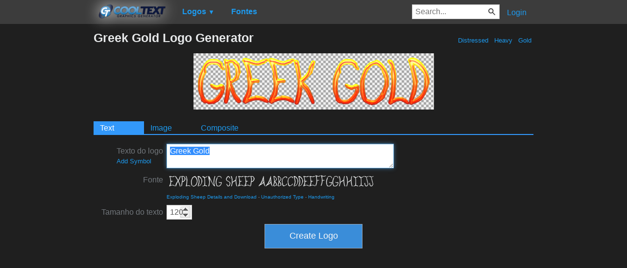

--- FILE ---
content_type: text/html; charset=utf-8
request_url: https://www.google.com/recaptcha/api2/aframe
body_size: 268
content:
<!DOCTYPE HTML><html><head><meta http-equiv="content-type" content="text/html; charset=UTF-8"></head><body><script nonce="EXVwNINtbGkh7RzA_YJCrg">/** Anti-fraud and anti-abuse applications only. See google.com/recaptcha */ try{var clients={'sodar':'https://pagead2.googlesyndication.com/pagead/sodar?'};window.addEventListener("message",function(a){try{if(a.source===window.parent){var b=JSON.parse(a.data);var c=clients[b['id']];if(c){var d=document.createElement('img');d.src=c+b['params']+'&rc='+(localStorage.getItem("rc::a")?sessionStorage.getItem("rc::b"):"");window.document.body.appendChild(d);sessionStorage.setItem("rc::e",parseInt(sessionStorage.getItem("rc::e")||0)+1);localStorage.setItem("rc::h",'1768888549571');}}}catch(b){}});window.parent.postMessage("_grecaptcha_ready", "*");}catch(b){}</script></body></html>